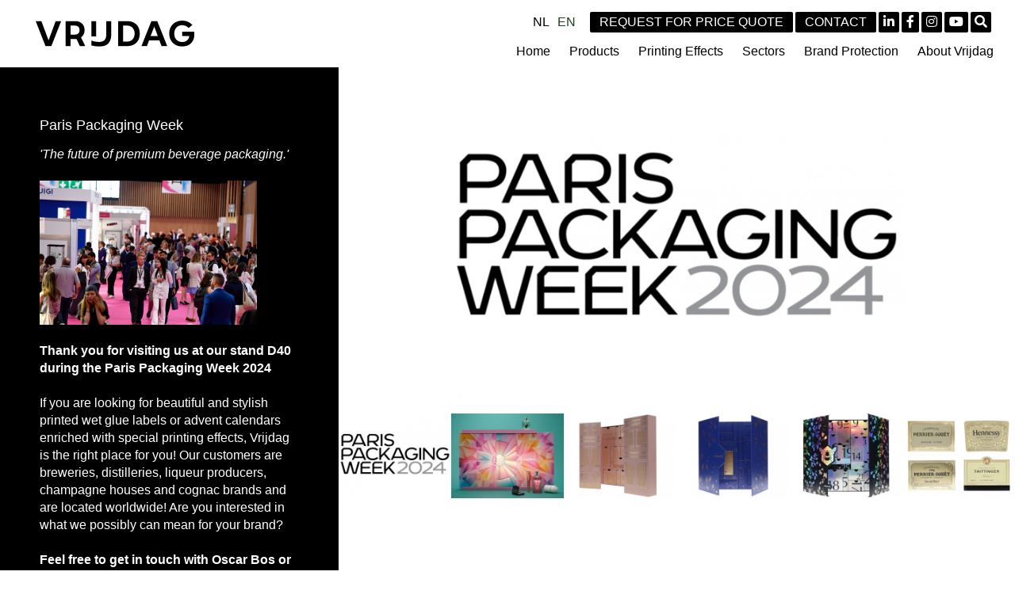

--- FILE ---
content_type: text/html; charset=UTF-8
request_url: https://en.vrijdag.nl/parispackagingweek
body_size: 4921
content:
<!doctype html>
<html lang="en">
    <head>
        <meta charset="utf-8">
        <meta http-equiv="X-UA-Compatible" content="IE=edge">
        <meta name="viewport" content="width=device-width, initial-scale=1">

        <title>Paris Packaging Week | Vrijdag</title>        <meta name="description" content="">
        <!-- general -->
        <meta name="theme-color" content="#fff">
        
        <!-- og -->
        <meta property="og:title" content="Vrijdag">
        <meta property="og:image" content="https://www.vrijdag.nl/resources/images/vrijdag-social.jpg?r=1">
        <meta property="og:description" content="Vrijdag, your partner for labels and packaging.">
        
        <!-- styling -->
        <link rel="stylesheet" href="//stackpath.bootstrapcdn.com/bootstrap/4.1.3/css/bootstrap.min.css" integrity="sha384-MCw98/SFnGE8fJT3GXwEOngsV7Zt27NXFoaoApmYm81iuXoPkFOJwJ8ERdknLPMO" crossorigin="anonymous">
        <link rel="stylesheet" href="/resources/css/style.min.css?v=210126">
        <link rel="stylesheet" href="/resources/css/style-responsive.min.css?v=210126">

        <!-- styling (preload) -->
        <link rel="stylesheet" href="/resources/css/owl.carousel.min.css" media="none" onload="if(media!='all')media='all'">
        <link rel="stylesheet" href="/resources/css/animate.min.css" media="none" onload="if(media!='all')media='all'">
        <link rel="stylesheet" href="/resources/css/jquery.fancybox.min.css" media="none" onload="if(media!='all')media='all'">
        <link rel="stylesheet" href="/resources/css/fontawesome-all.min.css" media="none" onload="if(media!='all')media='all'">

        <script type="text/javascript" src="https://secure.cast9half.com/js/219695.js" ></script>
        <noscript><img alt="" src="https://secure.cast9half.com/219695.png" style="display:none;" /></noscript>
        
        <!-- Google Tag Manager -->
        <script>(function(w,d,s,l,i){w[l]=w[l]||[];w[l].push(
        {'gtm.start': new Date().getTime(),event:'gtm.js'}
        );var f=d.getElementsByTagName(s)[0],
        j=d.createElement(s),dl=l!='dataLayer'?'&l='+l:'';j.async=true;j.src=
        'https://www.googletagmanager.com/gtm.js?id='+i+dl;f.parentNode.insertBefore(j,f);
        })(window,document,'script','dataLayer','GTM-MT32SBP');</script>
        <!-- End Google Tag Manager -->

        <script>
            var page_scripts = [];
        </script>

	<!-- Start cookieyes banner -->
	<script id="cookieyes" type="text/javascript" src="https://cdn-cookieyes.com/client_data/c268a78a2f2c74197fe7ff67/script.js"></script>
	<!-- End cookieyes banner -->
    </head>
    <body >

        <!-- Google Tag Manager (noscript) -->
        <noscript><iframe src="https://www.googletagmanager.com/ns.html?id=GTM-MT32SBP" height="0" width="0" style="display:none;visibility:hidden"></iframe></noscript>
        <!-- End Google Tag Manager (noscript) -->

        <!-- header -->
        <header class="header">

            <!-- container -->
            <div class="container-fluid d-flex flex-wrap align-items-center">
   
                <!-- logo -->
                <div class="logo-holder" itemscope itemtype="https://schema.org/Organization">
                    <a class="logo" href="/" title="Vrijdag" itemprop="url">
                        <img class="img-fluid" src="/resources/images/logo.svg" alt="Vrijdag" itemprop="logo">
                    </a>
                </div>
                <!-- /logo -->
            
                <!-- shortcuts -->
                <div class="shortcuts">
            
                    <!-- language -->
                    <ul class="language">
                                                                                                        <li class=""><a href="https://www.vrijdag.nl" title="Nederlands">NL</a></li>
                                                                                                            <li class=" active"><a href="https://en.vrijdag.nl" title="English">EN</a></li>
                                                                        </ul>
                    <!-- /language -->

                    <!-- buttons -->
                    <div class="buttons">
                        <a class="d-none d-sm-block" href="/Request_for_price_quote" title="Request for price quote">Request for price quote</a>
                        <a class="d-none d-sm-block" href="/contact" title="Contact">Contact</a>
                        <a class="mini d-block d-sm-none" href="/Request_for_price_quote" title="Request for price quote"><i class="fas fa-file-alt"></i></a>
                        <a class="mini d-block d-sm-none" href="/contact" title="Contact"><i class="fas fa-envelope"></i></a>
                        <a class="mini" href="https://www.linkedin.com/company/vrijdag-premium-printing/" target="_blank" rel="nofollow" title="LinkedIn"><i class="fab fa-linkedin-in"></i></a>
                        <a class="mini" href="https://www.facebook.com/VrijdagPremiumPrinting" target="_blank" rel="nofollow" title="Facebook"><i class="fab fa-facebook-f"></i></a>
                        <a class="mini" href="https://www.instagram.com/vrijdagpremiumprinting" target="_blank" rel="nofollow" title="Instagram"><i class="fab fa-instagram"></i></a>
                        <a class="mini" href="https://www.youtube.com/@VrijdagNL" target="_blank" rel="nofollow" title="YouTube"><i class="fab fa-youtube"></i></a>
                    </div>
                    <!-- /buttons -->
                    
                    <!-- search-box -->
                    <div class="search-box">
                        <form id="search-form" action="/search" method="post">
                            <input id="search" name="search" type="text">
                            <button id="search-submit" type="button" class="toggle"><i class="fas fa-search"></i></button>
                        </form>
                    </div>
                    <!-- /search-box -->

                </div>
                <!-- /shortcuts -->
            
               <!-- nav -->
                <a class="nav-toggle" data-extraWidth="0"><i class="fas fa-bars"></i> Menu</a>
                <nav class="nav-collapse">
                    <ul class="menu d-flex flex-wrap">
                        <li class="first"><a href="/" title="Home" class="last" ><span>Home</span></a></li>
<li class="sub"><a href="/products" title="Products" ><span>Products</span></a><ul><li><a href="/products/advent_calendars" title="Advent Calendars"><span>Advent Calendars</span></a></li><li><a href="/products/top_bottom_boxes" title="Top Bottom Boxes"><span>Top Bottom Boxes</span></a></li><li><a href="/products/hinged_lid_boxes" title="Hinged Lid Boxes"><span>Hinged Lid Boxes</span></a></li><li><a href="/products/two_piece_rigid_boxes" title="Two-piece Rigid Boxes"><span>Two-piece Rigid Boxes</span></a></li><li><a href="/products/sliding_boxes" title="Sliding Boxes"><span>Sliding Boxes</span></a></li><li><a href="/products/shoulder_boxes" title="Shoulder Boxes"><span>Shoulder Boxes</span></a></li><li><a href="/products/luxury_mailing_boxes" title="Luxury Mailing Boxes"><span>Luxury Mailing Boxes</span></a></li><li><a href="/products/bottle_boxes" title="Bottle Boxes"><span>Bottle Boxes</span></a></li><li><a href="/products/folding_cartons" title="Folding Cartons"><span>Folding Cartons</span></a></li><li><a href="/products/custom_boxes_and_packaging" title="Custom Boxes and Packaging"><span>Custom Boxes and Packaging</span></a></li><li><a href="/products/playing_cards" title="Playing Cards"><span>Playing Cards</span></a></li><li><a href="/products/album_covers" title="Album Covers"><span>Album Covers</span></a></li><li><a href="/products/13_1" title="Labels and Hang Tags"><span>Labels and Hang Tags</span></a></li><li><a href="/products/cigar_bands" title="Cigar Bands"><span>Cigar Bands</span></a></li><li><a href="/products/wet_glue_labels" title="Wet Glue Labels"><span>Wet Glue Labels</span></a></li><li><a href="/products/self_adhesive_labels" title="Self Adhesive Labels"><span>Self Adhesive Labels</span></a></li><li><a href="/products/sleeves" title="Sleeves"><span>Sleeves</span></a></li><li><a href="/products/inserts" title="Inserts"><span>Inserts</span></a></li><li><a href="/products/wrapping_papers" title="Wrapping papers"><span>Wrapping papers</span></a></li></ul></li>
<li class="sub"><a href="/special_printing_effects" title="Printing Effects" ><span>Printing Effects</span></a><ul><li><a href="/special_printing_effects/metallics_in_bright_colours" title="Metallics in bright colours"><span>Metallics in bright colours</span></a></li><li><a href="/special_printing_effects/spot_uv" title="Spot UV"><span>Spot UV</span></a></li><li><a href="/special_printing_effects/17_4" title="Gilded classic gold, silver, bronze and copper"><span>Gilded classic gold, silver, bronze and copper</span></a></li><li><a href="/special_printing_effects/13_1" title="Metallic foil"><span>Metallic foil</span></a></li><li><a href="/special_printing_effects/glitter_and_pearlescent" title="Glitter and Pearlescent"><span>Glitter and Pearlescent</span></a></li><li><a href="/special_printing_effects/printing_without_ink" title="Printing without ink"><span>Printing without ink</span></a></li><li><a href="/special_printing_effects/microstructures" title="Microstructures"><span>Microstructures</span></a></li><li><a href="/special_printing_effects/3d_texture" title="3D texture"><span>3D texture</span></a></li><li><a href="/special_printing_effects/matte_and_gloss" title="Matte and gloss"><span>Matte and gloss</span></a></li><li><a href="/special_printing_effects/soft_touch" title="Soft Touch"><span>Soft Touch</span></a></li><li><a href="/special_printing_effects/15_2" title="Holographic foil"><span>Holographic foil</span></a></li><li><a href="/special_printing_effects/16_3" title="Pearlescent foil"><span>Pearlescent foil</span></a></li><li><a href="/special_printing_effects/fluorescent__neon__colors" title="Fluorescent (neon) colors"><span>Fluorescent (neon) colors</span></a></li></ul></li>
<li class="sub"><a href="/sectors" title="Sectors" ><span>Sectors</span></a><ul><li><a href="/sectors/cosmetics__beauty_and_wellness" title="Cosmetics, Beauty and Wellness"><span>Cosmetics, Beauty and Wellness</span></a></li><li><a href="/sectors/healthcare" title="Healthcare"><span>Healthcare</span></a></li><li><a href="/sectors/perfume" title="Perfume"><span>Perfume</span></a></li><li><a href="/sectors/chocolate" title="Chocolate"><span>Chocolate</span></a></li><li><a href="/sectors/beverages" title="Beverages"><span>Beverages</span></a></li><li><a href="/sectors/13_1" title="Coffee and Tea"><span>Coffee and Tea</span></a></li><li><a href="/sectors/tobacco" title="Tobacco"><span>Tobacco</span></a></li><li><a href="/sectors/jewelry_and_fashion" title="Jewelry and Fashion"><span>Jewelry and Fashion</span></a></li><li><a href="/sectors/15_3" title="Candles and Home Fragrances"><span>Candles and Home Fragrances</span></a></li><li><a href="/sectors/electronics" title="Electronics"><span>Electronics</span></a></li><li><a href="/sectors/games" title="Games"><span>Games</span></a></li><li><a href="/sectors/seasonal" title="Seasonal"><span>Seasonal</span></a></li><li><a href="/sectors/promotional" title="Promotional"><span>Promotional</span></a></li></ul></li>
<li class="sub"><a href="/security_print" title="Brand Protection" ><span>Brand Protection</span></a><ul><li><a href="/security_print/nfc_chip" title="NFC Chip"><span>NFC Chip</span></a></li><li><a href="/security_print/infrared_security_ink" title="Infrared security ink"><span>Infrared security ink</span></a></li><li><a href="/security_print/13_1" title="Ultraviolet security ink"><span>Ultraviolet security ink</span></a></li><li><a href="/security_print/thermochromic_security_ink" title="Thermochromic security ink"><span>Thermochromic security ink</span></a></li><li><a href="/security_print/dna_security_ink" title="DNA security ink"><span>DNA security ink</span></a></li><li><a href="/security_print/interference_security_ink" title="Interference security ink"><span>Interference security ink</span></a></li><li><a href="/security_print/hologram_security_foil" title="Hologram security foil"><span>Hologram security foil</span></a></li><li><a href="/security_print/relief_security_ink" title="Relief security ink"><span>Relief security ink</span></a></li></ul></li>
<li class="last sub"><a href="/about_vrijdag" title="About Vrijdag" class="last" ><span>About Vrijdag</span></a><ul><li><a href="/about_vrijdag/faq" title="Frequently Asked Questions" ><span>Frequently Asked Questions</span></a></li>
<li class="sub"><a href="/about_vrijdag/expertise/customer_design_support" title="Expertise" ><span>Expertise</span></a><ul><li><a href="/about_vrijdag/expertise/one_stop_shopping" title="One Stop Shopping" ><span>One Stop Shopping</span></a></li>
<li><a href="/about_vrijdag/expertise/customer_design_support" title="Customer design support" ><span>Customer design support</span></a></li>
<li><a href="/about_vrijdag/expertise/printing_on_special_paper" title="Printing on special paper" ><span>Printing on special paper</span></a></li>
<li><a href="/about_vrijdag/expertise/samples_and_3d_digital_mockups" title="3D Sample Packaging Models" ><span>3D Sample Packaging Models</span></a></li>
<li><a href="/about_vrijdag/expertise/prepress" title="Prepress	" ><span>Prepress	</span></a></li>
<li><a href="/about_vrijdag/expertise/color_management_and_ink_lab" title="Color management" ><span>Color management</span></a></li>
<li><a href="/about_vrijdag/expertise/assembly_service" title="Assembly service" ><span>Assembly service</span></a></li>
<li><a href="/about_vrijdag/expertise/quality_control" title="Quality control" ><span>Quality control</span></a></li>
<li><a href="/about_vrijdag/expertise/short_lead_time" title="Short lead time" ><span>Short lead time</span></a></li>
</ul></li>
<li><a href="/about_vrijdag/trade_fairs" title="Trade fairs" ><span>Trade fairs</span></a></li>
<li><a href="/about_vrijdag/certifications" title=" Certifications" ><span> Certifications</span></a></li>
<li><a href="/about_vrijdag/general_condition_of_supply" title="General Condition of Supply" ><span>General Condition of Supply</span></a></li>
<li><a href="/about_vrijdag/privacy_statement" title="Privacy Statement" ><span>Privacy Statement</span></a></li>
<li><a href="/about_vrijdag/disclaimer" title="Disclaimer" ><span>Disclaimer</span></a></li>
</ul></li>
                    </ul>
                </nav>
                <!-- /nav -->
    
            </div>
            <!-- /container -->
    
        </header>
        <!-- /header -->

    

    <!-- main -->
    <main class="main">

        <!-- container -->
        <div class="container-fluid">

            <!-- row -->
            <div class="row row-stretch">

                <!-- col -->
                <div class="col col-12 col-lg-4 default h-spacing"  style="background-color: #000000; color:#ffffff;">

                    <!-- sidebar -->
                    <section class="sidebar">

                        <h1>Paris Packaging Week</h1>
                        <p><em>'The future of premium beverage packaging.'<br /><br /><em><img src="/resources/media/PP18572.jpg" width="274" height="183" /></em><br /><br /></em><strong>Thank you for visiting us at our stand D40 during the Paris Packaging Week 2024<br /><br /></strong>If you are looking for beautiful and stylish printed wet glue labels or advent calendars enriched with special printing effects, Vrijdag is the right place for you! Our customers are breweries, distilleries, liqueur producers, champagne houses and cognac brands and are located worldwide! Are you interested in what we possibly can mean for your brand?<br /><br /><strong>Feel free to get in touch with Oscar Bos or Toine Engelen for more information!</strong></p>
<p><img src="/resources/media/Oscar_Bos_Vrijdag_Premium_Printing.jpg" width="199" height="199" />&nbsp;&nbsp; &nbsp; &nbsp;&nbsp; &nbsp; &nbsp;&nbsp;&nbsp; &nbsp; &nbsp; &nbsp;<img src="/resources/media/Toine_Engelen_Vrijdag_Premium_Printing.jpg" width="200" height="200" /></p>
<p>&nbsp;<img src="/resources/media/LinkedIn-50x50px.jpg" width="24" height="24" />&nbsp;<a href="https://www.linkedin.com/in/oscar-bos/" target="_blank">Oscar Bos</a>&nbsp; &nbsp; &nbsp; &nbsp; &nbsp; &nbsp; &nbsp; &nbsp; &nbsp; &nbsp; &nbsp; &nbsp; &nbsp; &nbsp; &nbsp; &nbsp; &nbsp; &nbsp; &nbsp; &nbsp; &nbsp; &nbsp; &nbsp; &nbsp; &nbsp;&nbsp;<img src="/resources/media/LinkedIn-50x50px.jpg" width="24" height="24" /><a href="/%20https:/www.linkedin.com/in/astrid-van-rooij-646a4b60/">&nbsp;</a><a href="https://www.linkedin.com/in/toine-engelen/" target="_blank">Toine Engelen</a>&nbsp;</p>                        
                                                                                                
                        
                    </section>
                    <!-- /sidebar -->

                </div>
                <!-- /col -->

                <!-- col -->
                <div class="col col-12 col-lg-8 px-0 h-spacing">
                
                                        <!-- gallery -->
                    <section class="gallery">
                        <a class="image large" data-fancybox-trigger="gallery" data-caption="" href="javascript:;" title="" style="background-image: url('/resources/images/page/vrijdag_premium_printing_beurs_bedank_pagina.jpg');"></a>
                        <div class="row mx-0">
                                                                                                <div class="col-6 col-md-4 col-lg-2 px-0">
                                        <a class="image" data-fancybox="gallery" data-caption="" href="/resources/images/page/vrijdag_premium_printing_beurs_bedank_pagina.jpg" title="">
                                            <img  title="" alt="" src="/resources/images/page/vrijdag_premium_printing_beurs_bedank_pagina.jpg">
                                        </a>
                                    </div>
                                                                    <div class="col-6 col-md-4 col-lg-2 px-0">
                                        <a class="image" data-fancybox="gallery" data-caption="" href="/resources/images/page/vrijdag_premium_printing_bijenkorf_beauty_box_2023_1.jpg" title="">
                                            <img  title="" alt="" src="/resources/images/page/vrijdag_premium_printing_bijenkorf_beauty_box_2023_1.jpg">
                                        </a>
                                    </div>
                                                                    <div class="col-6 col-md-4 col-lg-2 px-0">
                                        <a class="image" data-fancybox="gallery" data-caption="" href="/resources/images/page/vrijdag_premium_printing_bijenkorf_beauty_box_2022_sideways_1_1.jpg" title="">
                                            <img  title="" alt="" src="/resources/images/page/vrijdag_premium_printing_bijenkorf_beauty_box_2022_sideways_1_1.jpg">
                                        </a>
                                    </div>
                                                                    <div class="col-6 col-md-4 col-lg-2 px-0">
                                        <a class="image" data-fancybox="gallery" data-caption="" href="/resources/images/page/vrijdag_premium_printing_bijenkorf_beauty_box_2020jpg_1.jpg" title="">
                                            <img  title="" alt="" src="/resources/images/page/vrijdag_premium_printing_bijenkorf_beauty_box_2020jpg_1.jpg">
                                        </a>
                                    </div>
                                                                    <div class="col-6 col-md-4 col-lg-2 px-0">
                                        <a class="image" data-fancybox="gallery" data-caption="" href="/resources/images/page/vrijdag_premium_printing_bijenkorf_beauty_box_2021_1.jpg" title="">
                                            <img  title="" alt="" src="/resources/images/page/vrijdag_premium_printing_bijenkorf_beauty_box_2021_1.jpg">
                                        </a>
                                    </div>
                                                                    <div class="col-6 col-md-4 col-lg-2 px-0">
                                        <a class="image" data-fancybox="gallery" data-caption="" href="/resources/images/page/vrijdag_premium_printing_paris_packaging_week_page_labels_1.jpg" title="">
                                            <img  title="" alt="" src="/resources/images/page/vrijdag_premium_printing_paris_packaging_week_page_labels_1.jpg">
                                        </a>
                                    </div>
                                                            
                                                    </div>
                    </section>
                    <!-- /gallery -->
                    
                                                    
                </div>
                <!-- /col -->

            </div>
            <!-- /row -->

        </div>
        <!-- /container -->

    </main>
    <!-- /main -->

        <!-- jquery -->        
		<script src="//code.jquery.com/jquery-1.12.4.min.js"></script>
        <script>window.jQuery || document.write('<script src="/resources/js/jquery-1.12.4.min.js"><\/script>')</script>
        <!-- /jquery -->  
        
        <!-- functions -->
		<script src="/resources/js/jquery.fancybox.min.js"></script>
        <script src="/resources/js/owl.carousel.min.js"></script>
        <script src="/resources/js/functions.js"></script>
        <!-- /functions -->
        
        
   		<script>
            $.each(page_scripts,function(index, script){
                script();
            });
        </script>

    </body>
</html>

--- FILE ---
content_type: image/svg+xml
request_url: https://en.vrijdag.nl/resources/images/logo.svg
body_size: 800
content:
<svg xmlns="http://www.w3.org/2000/svg" width="512.628" height="85.039" viewBox="0 0 512.628 85.039"><path d="M229.265,256.826h17.674l-31.677,81.625H196.308l-31.677-81.625h18.357l23.053,62.5h.256Zm130.974,0H344.358v50.119h15.881ZM311.2,310.1l13.6,28.356H307.3l-10.671-23.224H277.164v23.224H261.283V256.826h32.53c16.307,0,28.944,12.124,28.944,29.372C322.757,296.454,318.292,304.937,311.2,310.1Zm-4.841-23.9c0-10.076-6.49-14.687-14.515-14.687H277.164v29.372h14.685C299.874,300.883,306.364,296.272,306.364,286.2Zm194.582,11.44c0,32.786-24.418,40.813-39.531,40.813H431.362V256.826h30.053C476.528,256.826,500.946,264.852,500.946,297.638Zm-16.393,0c0-10.928-6.147-26.127-23.821-26.127H447.243v52.253h13.489C478.406,323.764,484.553,308.567,484.553,297.638Zm153.6-6.489v14.685H661.2c-1.321,12.138-10.495,19.3-23.042,19.3-14.772,0-25.53-9.989-25.53-27.407,0-16.9,10.246-27.578,25.274-27.578,8.111,0,15.88,3.073,20.832,9.392l12.381-10.076c-7.6-9.306-19.723-14.344-32.7-14.344-22.113,0-42.179,14.772-42.179,42.264,0,27.834,20.663,42.775,42.008,42.775,20.406,0,39.02-13.66,39.02-37.4V291.149ZM392.94,298.493c0,18.442-6.831,26.467-24.5,26.467a68.94,68.94,0,0,1-24.078-4.61v15.965a80.965,80.965,0,0,0,24.675,3.842c32.445,0,39.788-19.38,39.788-40.811v-42.52H392.94Zm164.7-41.667,32.188,81.625H571.472l-6.967-18.529H531.153l-6.983,18.529H506.5l32.19-81.625Zm1.7,48.5L547.992,275.1h-.341l-11.363,30.225Z" transform="translate(-164.631 -255.118)"/></svg>